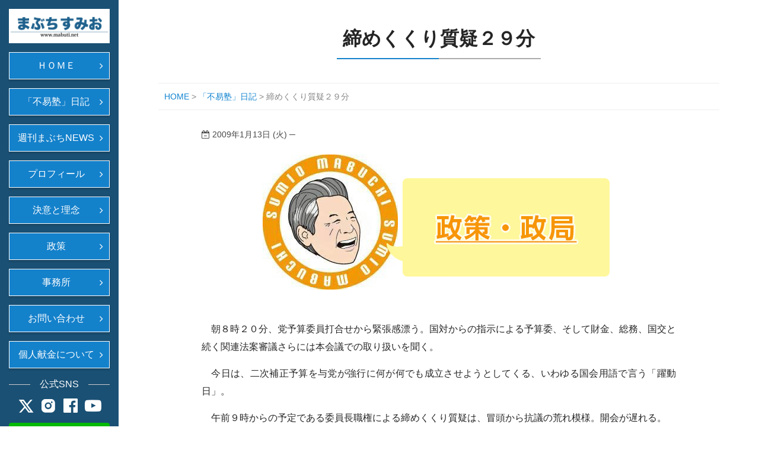

--- FILE ---
content_type: text/html; charset=UTF-8
request_url: https://mabuti.net/%E7%B7%A0%E3%82%81%E3%81%8F%E3%81%8F%E3%82%8A%E8%B3%AA%E7%96%91%EF%BC%92%EF%BC%99%E5%88%86/
body_size: 47501
content:
<!DOCTYPE html>
<!--[if IE 7]>
<html class="ie ie7" dir="ltr" lang="ja" prefix="og: https://ogp.me/ns#" style="overflow-y:scroll;">
<![endif]-->
<!--[if IE 8]>
<html class="ie ie8" dir="ltr" lang="ja" prefix="og: https://ogp.me/ns#" style="overflow-y:scroll;">
<![endif]-->
<!--[if !(IE 7) & !(IE 8)]><!-->
<html dir="ltr" lang="ja" prefix="og: https://ogp.me/ns#" style="overflow-y:scroll;">
<!--<![endif]-->
<head>
<meta charset="UTF-8" />
<meta name="viewport" content="width=device-width, initial-scale=1">
<meta name="format-detection" content="telephone=no">
<meta name="thumbnail" content="https://mabuti.net/wp-content/uploads/2018/11/noimage_seisaku.jpg">

<link rel="shortcut icon" href="https://mabuti.net/wp-content/themes/spacious-child/favicon.ico" />
<link rel="icon" type="image/vnd.microsoft.icon" href="https://mabuti.net/wp-content/themes/spacious-child/favicon.ico" />
<link rel="apple-touch-icon" href="https://mabuti.net/wp-content/themes/spacious-child/images/mabutisumio_favicon.png" />
<link rel="profile" href="https://gmpg.org/xfn/11" />
<link rel="pingback" href="https://mabuti.net/xmlrpc.php" />
<link rel="stylesheet" href="https://fonts.googleapis.com/earlyaccess/sawarabimincho.css">
<link rel="stylesheet" href="https://maxcdn.bootstrapcdn.com/font-awesome/4.7.0/css/font-awesome.min.css">
<link rel="stylesheet" href="https://mabuti.net/wp-content/themes/spacious-child/css/jquery.sidr.light.css" />
<link rel="stylesheet" href="https://mabuti.net/wp-content/themes/spacious-child/css/slick.css" />
<link rel="stylesheet" href="https://mabuti.net/wp-content/themes/spacious-child/css/slick-theme.css" />
<title>締めくくり質疑２９分 - 馬淵澄夫（まぶちすみお）奈良県第1区選出 衆議院議員</title>

		<!-- All in One SEO 4.9.3 - aioseo.com -->
	<meta name="description" content="朝８時２０分、党予算委員打合せから緊張感漂う。国対からの指示による予算委、そして財金、総務、国交と続く関連法" />
	<meta name="robots" content="max-image-preview:large" />
	<meta name="author" content="mabuchisumio"/>
	<link rel="canonical" href="https://mabuti.net/%e7%b7%a0%e3%82%81%e3%81%8f%e3%81%8f%e3%82%8a%e8%b3%aa%e7%96%91%ef%bc%92%ef%bc%99%e5%88%86/" />
	<meta name="generator" content="All in One SEO (AIOSEO) 4.9.3" />
		<meta property="og:locale" content="ja_JP" />
		<meta property="og:site_name" content="馬淵澄夫（まぶちすみお）奈良県第1区選出 衆議院議員 - 奈良県第1区選出の衆議院議員、馬淵澄夫のホームページです。" />
		<meta property="og:type" content="article" />
		<meta property="og:title" content="締めくくり質疑２９分 - 馬淵澄夫（まぶちすみお）奈良県第1区選出 衆議院議員" />
		<meta property="og:description" content="朝８時２０分、党予算委員打合せから緊張感漂う。国対からの指示による予算委、そして財金、総務、国交と続く関連法" />
		<meta property="og:url" content="https://mabuti.net/%e7%b7%a0%e3%82%81%e3%81%8f%e3%81%8f%e3%82%8a%e8%b3%aa%e7%96%91%ef%bc%92%ef%bc%99%e5%88%86/" />
		<meta property="article:published_time" content="2009-01-13T14:40:17+00:00" />
		<meta property="article:modified_time" content="2018-12-13T14:11:48+00:00" />
		<meta name="twitter:card" content="summary_large_image" />
		<meta name="twitter:title" content="締めくくり質疑２９分 - 馬淵澄夫（まぶちすみお）奈良県第1区選出 衆議院議員" />
		<meta name="twitter:description" content="朝８時２０分、党予算委員打合せから緊張感漂う。国対からの指示による予算委、そして財金、総務、国交と続く関連法" />
		<script type="application/ld+json" class="aioseo-schema">
			{"@context":"https:\/\/schema.org","@graph":[{"@type":"BlogPosting","@id":"https:\/\/mabuti.net\/%e7%b7%a0%e3%82%81%e3%81%8f%e3%81%8f%e3%82%8a%e8%b3%aa%e7%96%91%ef%bc%92%ef%bc%99%e5%88%86\/#blogposting","name":"\u7de0\u3081\u304f\u304f\u308a\u8cea\u7591\uff12\uff19\u5206 - \u99ac\u6df5\u6f84\u592b\uff08\u307e\u3076\u3061\u3059\u307f\u304a\uff09\u5948\u826f\u770c\u7b2c1\u533a\u9078\u51fa \u8846\u8b70\u9662\u8b70\u54e1","headline":"\u7de0\u3081\u304f\u304f\u308a\u8cea\u7591\uff12\uff19\u5206","author":{"@id":"https:\/\/mabuti.net\/author\/mabuchisumio\/#author"},"publisher":{"@id":"https:\/\/mabuti.net\/#organization"},"image":{"@type":"ImageObject","url":"https:\/\/mabuti.net\/wp-content\/uploads\/2018\/11\/noimage_seisaku.jpg","width":600,"height":250},"datePublished":"2009-01-13T23:40:17+09:00","dateModified":"2018-12-13T23:11:48+09:00","inLanguage":"ja","mainEntityOfPage":{"@id":"https:\/\/mabuti.net\/%e7%b7%a0%e3%82%81%e3%81%8f%e3%81%8f%e3%82%8a%e8%b3%aa%e7%96%91%ef%bc%92%ef%bc%99%e5%88%86\/#webpage"},"isPartOf":{"@id":"https:\/\/mabuti.net\/%e7%b7%a0%e3%82%81%e3%81%8f%e3%81%8f%e3%82%8a%e8%b3%aa%e7%96%91%ef%bc%92%ef%bc%99%e5%88%86\/#webpage"},"articleSection":"\u300c\u4e0d\u6613\u587e\u300d\u65e5\u8a18"},{"@type":"BreadcrumbList","@id":"https:\/\/mabuti.net\/%e7%b7%a0%e3%82%81%e3%81%8f%e3%81%8f%e3%82%8a%e8%b3%aa%e7%96%91%ef%bc%92%ef%bc%99%e5%88%86\/#breadcrumblist","itemListElement":[{"@type":"ListItem","@id":"https:\/\/mabuti.net#listItem","position":1,"name":"Home","item":"https:\/\/mabuti.net","nextItem":{"@type":"ListItem","@id":"https:\/\/mabuti.net\/category\/fuekijyuku\/#listItem","name":"\u300c\u4e0d\u6613\u587e\u300d\u65e5\u8a18"}},{"@type":"ListItem","@id":"https:\/\/mabuti.net\/category\/fuekijyuku\/#listItem","position":2,"name":"\u300c\u4e0d\u6613\u587e\u300d\u65e5\u8a18","item":"https:\/\/mabuti.net\/category\/fuekijyuku\/","nextItem":{"@type":"ListItem","@id":"https:\/\/mabuti.net\/%e7%b7%a0%e3%82%81%e3%81%8f%e3%81%8f%e3%82%8a%e8%b3%aa%e7%96%91%ef%bc%92%ef%bc%99%e5%88%86\/#listItem","name":"\u7de0\u3081\u304f\u304f\u308a\u8cea\u7591\uff12\uff19\u5206"},"previousItem":{"@type":"ListItem","@id":"https:\/\/mabuti.net#listItem","name":"Home"}},{"@type":"ListItem","@id":"https:\/\/mabuti.net\/%e7%b7%a0%e3%82%81%e3%81%8f%e3%81%8f%e3%82%8a%e8%b3%aa%e7%96%91%ef%bc%92%ef%bc%99%e5%88%86\/#listItem","position":3,"name":"\u7de0\u3081\u304f\u304f\u308a\u8cea\u7591\uff12\uff19\u5206","previousItem":{"@type":"ListItem","@id":"https:\/\/mabuti.net\/category\/fuekijyuku\/#listItem","name":"\u300c\u4e0d\u6613\u587e\u300d\u65e5\u8a18"}}]},{"@type":"Organization","@id":"https:\/\/mabuti.net\/#organization","name":"\u99ac\u6df5\u6f84\u592b\uff08\u307e\u3076\u3061\u3059\u307f\u304a\uff09\u5948\u826f\u770c\u7b2c1\u533a\u9078\u51fa \u8846\u8b70\u9662\u8b70\u54e1","description":"\u5948\u826f\u770c\u7b2c1\u533a\u9078\u51fa\u306e\u8846\u8b70\u9662\u8b70\u54e1\u3001\u99ac\u6df5\u6f84\u592b\u306e\u30db\u30fc\u30e0\u30da\u30fc\u30b8\u3067\u3059\u3002","url":"https:\/\/mabuti.net\/"},{"@type":"Person","@id":"https:\/\/mabuti.net\/author\/mabuchisumio\/#author","url":"https:\/\/mabuti.net\/author\/mabuchisumio\/","name":"mabuchisumio","image":{"@type":"ImageObject","@id":"https:\/\/mabuti.net\/%e7%b7%a0%e3%82%81%e3%81%8f%e3%81%8f%e3%82%8a%e8%b3%aa%e7%96%91%ef%bc%92%ef%bc%99%e5%88%86\/#authorImage","url":"https:\/\/secure.gravatar.com\/avatar\/67bfb7b583b1109e51416eb4f4c3d3b846699d6d74aaa9d552534da163d46709?s=96&d=mm&r=g","width":96,"height":96,"caption":"mabuchisumio"}},{"@type":"WebPage","@id":"https:\/\/mabuti.net\/%e7%b7%a0%e3%82%81%e3%81%8f%e3%81%8f%e3%82%8a%e8%b3%aa%e7%96%91%ef%bc%92%ef%bc%99%e5%88%86\/#webpage","url":"https:\/\/mabuti.net\/%e7%b7%a0%e3%82%81%e3%81%8f%e3%81%8f%e3%82%8a%e8%b3%aa%e7%96%91%ef%bc%92%ef%bc%99%e5%88%86\/","name":"\u7de0\u3081\u304f\u304f\u308a\u8cea\u7591\uff12\uff19\u5206 - \u99ac\u6df5\u6f84\u592b\uff08\u307e\u3076\u3061\u3059\u307f\u304a\uff09\u5948\u826f\u770c\u7b2c1\u533a\u9078\u51fa \u8846\u8b70\u9662\u8b70\u54e1","description":"\u671d\uff18\u6642\uff12\uff10\u5206\u3001\u515a\u4e88\u7b97\u59d4\u54e1\u6253\u5408\u305b\u304b\u3089\u7dca\u5f35\u611f\u6f02\u3046\u3002\u56fd\u5bfe\u304b\u3089\u306e\u6307\u793a\u306b\u3088\u308b\u4e88\u7b97\u59d4\u3001\u305d\u3057\u3066\u8ca1\u91d1\u3001\u7dcf\u52d9\u3001\u56fd\u4ea4\u3068\u7d9a\u304f\u95a2\u9023\u6cd5","inLanguage":"ja","isPartOf":{"@id":"https:\/\/mabuti.net\/#website"},"breadcrumb":{"@id":"https:\/\/mabuti.net\/%e7%b7%a0%e3%82%81%e3%81%8f%e3%81%8f%e3%82%8a%e8%b3%aa%e7%96%91%ef%bc%92%ef%bc%99%e5%88%86\/#breadcrumblist"},"author":{"@id":"https:\/\/mabuti.net\/author\/mabuchisumio\/#author"},"creator":{"@id":"https:\/\/mabuti.net\/author\/mabuchisumio\/#author"},"image":{"@type":"ImageObject","url":"https:\/\/mabuti.net\/wp-content\/uploads\/2018\/11\/noimage_seisaku.jpg","@id":"https:\/\/mabuti.net\/%e7%b7%a0%e3%82%81%e3%81%8f%e3%81%8f%e3%82%8a%e8%b3%aa%e7%96%91%ef%bc%92%ef%bc%99%e5%88%86\/#mainImage","width":600,"height":250},"primaryImageOfPage":{"@id":"https:\/\/mabuti.net\/%e7%b7%a0%e3%82%81%e3%81%8f%e3%81%8f%e3%82%8a%e8%b3%aa%e7%96%91%ef%bc%92%ef%bc%99%e5%88%86\/#mainImage"},"datePublished":"2009-01-13T23:40:17+09:00","dateModified":"2018-12-13T23:11:48+09:00"},{"@type":"WebSite","@id":"https:\/\/mabuti.net\/#website","url":"https:\/\/mabuti.net\/","name":"\u99ac\u6df5\u6f84\u592b\uff08\u307e\u3076\u3061\u3059\u307f\u304a\uff09\u5948\u826f\u770c\u7b2c1\u533a\u9078\u51fa \u8846\u8b70\u9662\u8b70\u54e1","description":"\u5948\u826f\u770c\u7b2c1\u533a\u9078\u51fa\u306e\u8846\u8b70\u9662\u8b70\u54e1\u3001\u99ac\u6df5\u6f84\u592b\u306e\u30db\u30fc\u30e0\u30da\u30fc\u30b8\u3067\u3059\u3002","inLanguage":"ja","publisher":{"@id":"https:\/\/mabuti.net\/#organization"}}]}
		</script>
		<!-- All in One SEO -->

<link rel='dns-prefetch' href='//static.addtoany.com' />
<link rel='dns-prefetch' href='//fonts.googleapis.com' />
<link rel="alternate" type="application/rss+xml" title="馬淵澄夫（まぶちすみお）奈良県第1区選出 衆議院議員 &raquo; フィード" href="https://mabuti.net/feed/" />
<link rel="alternate" title="oEmbed (JSON)" type="application/json+oembed" href="https://mabuti.net/wp-json/oembed/1.0/embed?url=https%3A%2F%2Fmabuti.net%2F%25e7%25b7%25a0%25e3%2582%2581%25e3%2581%258f%25e3%2581%258f%25e3%2582%258a%25e8%25b3%25aa%25e7%2596%2591%25ef%25bc%2592%25ef%25bc%2599%25e5%2588%2586%2F" />
<link rel="alternate" title="oEmbed (XML)" type="text/xml+oembed" href="https://mabuti.net/wp-json/oembed/1.0/embed?url=https%3A%2F%2Fmabuti.net%2F%25e7%25b7%25a0%25e3%2582%2581%25e3%2581%258f%25e3%2581%258f%25e3%2582%258a%25e8%25b3%25aa%25e7%2596%2591%25ef%25bc%2592%25ef%25bc%2599%25e5%2588%2586%2F&#038;format=xml" />
<style id='wp-img-auto-sizes-contain-inline-css' type='text/css'>
img:is([sizes=auto i],[sizes^="auto," i]){contain-intrinsic-size:3000px 1500px}
/*# sourceURL=wp-img-auto-sizes-contain-inline-css */
</style>
<style id='wp-emoji-styles-inline-css' type='text/css'>

	img.wp-smiley, img.emoji {
		display: inline !important;
		border: none !important;
		box-shadow: none !important;
		height: 1em !important;
		width: 1em !important;
		margin: 0 0.07em !important;
		vertical-align: -0.1em !important;
		background: none !important;
		padding: 0 !important;
	}
/*# sourceURL=wp-emoji-styles-inline-css */
</style>
<style id='wp-block-library-inline-css' type='text/css'>
:root{--wp-block-synced-color:#7a00df;--wp-block-synced-color--rgb:122,0,223;--wp-bound-block-color:var(--wp-block-synced-color);--wp-editor-canvas-background:#ddd;--wp-admin-theme-color:#007cba;--wp-admin-theme-color--rgb:0,124,186;--wp-admin-theme-color-darker-10:#006ba1;--wp-admin-theme-color-darker-10--rgb:0,107,160.5;--wp-admin-theme-color-darker-20:#005a87;--wp-admin-theme-color-darker-20--rgb:0,90,135;--wp-admin-border-width-focus:2px}@media (min-resolution:192dpi){:root{--wp-admin-border-width-focus:1.5px}}.wp-element-button{cursor:pointer}:root .has-very-light-gray-background-color{background-color:#eee}:root .has-very-dark-gray-background-color{background-color:#313131}:root .has-very-light-gray-color{color:#eee}:root .has-very-dark-gray-color{color:#313131}:root .has-vivid-green-cyan-to-vivid-cyan-blue-gradient-background{background:linear-gradient(135deg,#00d084,#0693e3)}:root .has-purple-crush-gradient-background{background:linear-gradient(135deg,#34e2e4,#4721fb 50%,#ab1dfe)}:root .has-hazy-dawn-gradient-background{background:linear-gradient(135deg,#faaca8,#dad0ec)}:root .has-subdued-olive-gradient-background{background:linear-gradient(135deg,#fafae1,#67a671)}:root .has-atomic-cream-gradient-background{background:linear-gradient(135deg,#fdd79a,#004a59)}:root .has-nightshade-gradient-background{background:linear-gradient(135deg,#330968,#31cdcf)}:root .has-midnight-gradient-background{background:linear-gradient(135deg,#020381,#2874fc)}:root{--wp--preset--font-size--normal:16px;--wp--preset--font-size--huge:42px}.has-regular-font-size{font-size:1em}.has-larger-font-size{font-size:2.625em}.has-normal-font-size{font-size:var(--wp--preset--font-size--normal)}.has-huge-font-size{font-size:var(--wp--preset--font-size--huge)}.has-text-align-center{text-align:center}.has-text-align-left{text-align:left}.has-text-align-right{text-align:right}.has-fit-text{white-space:nowrap!important}#end-resizable-editor-section{display:none}.aligncenter{clear:both}.items-justified-left{justify-content:flex-start}.items-justified-center{justify-content:center}.items-justified-right{justify-content:flex-end}.items-justified-space-between{justify-content:space-between}.screen-reader-text{border:0;clip-path:inset(50%);height:1px;margin:-1px;overflow:hidden;padding:0;position:absolute;width:1px;word-wrap:normal!important}.screen-reader-text:focus{background-color:#ddd;clip-path:none;color:#444;display:block;font-size:1em;height:auto;left:5px;line-height:normal;padding:15px 23px 14px;text-decoration:none;top:5px;width:auto;z-index:100000}html :where(.has-border-color){border-style:solid}html :where([style*=border-top-color]){border-top-style:solid}html :where([style*=border-right-color]){border-right-style:solid}html :where([style*=border-bottom-color]){border-bottom-style:solid}html :where([style*=border-left-color]){border-left-style:solid}html :where([style*=border-width]){border-style:solid}html :where([style*=border-top-width]){border-top-style:solid}html :where([style*=border-right-width]){border-right-style:solid}html :where([style*=border-bottom-width]){border-bottom-style:solid}html :where([style*=border-left-width]){border-left-style:solid}html :where(img[class*=wp-image-]){height:auto;max-width:100%}:where(figure){margin:0 0 1em}html :where(.is-position-sticky){--wp-admin--admin-bar--position-offset:var(--wp-admin--admin-bar--height,0px)}@media screen and (max-width:600px){html :where(.is-position-sticky){--wp-admin--admin-bar--position-offset:0px}}

/*# sourceURL=wp-block-library-inline-css */
</style><style id='global-styles-inline-css' type='text/css'>
:root{--wp--preset--aspect-ratio--square: 1;--wp--preset--aspect-ratio--4-3: 4/3;--wp--preset--aspect-ratio--3-4: 3/4;--wp--preset--aspect-ratio--3-2: 3/2;--wp--preset--aspect-ratio--2-3: 2/3;--wp--preset--aspect-ratio--16-9: 16/9;--wp--preset--aspect-ratio--9-16: 9/16;--wp--preset--color--black: #000000;--wp--preset--color--cyan-bluish-gray: #abb8c3;--wp--preset--color--white: #ffffff;--wp--preset--color--pale-pink: #f78da7;--wp--preset--color--vivid-red: #cf2e2e;--wp--preset--color--luminous-vivid-orange: #ff6900;--wp--preset--color--luminous-vivid-amber: #fcb900;--wp--preset--color--light-green-cyan: #7bdcb5;--wp--preset--color--vivid-green-cyan: #00d084;--wp--preset--color--pale-cyan-blue: #8ed1fc;--wp--preset--color--vivid-cyan-blue: #0693e3;--wp--preset--color--vivid-purple: #9b51e0;--wp--preset--gradient--vivid-cyan-blue-to-vivid-purple: linear-gradient(135deg,rgb(6,147,227) 0%,rgb(155,81,224) 100%);--wp--preset--gradient--light-green-cyan-to-vivid-green-cyan: linear-gradient(135deg,rgb(122,220,180) 0%,rgb(0,208,130) 100%);--wp--preset--gradient--luminous-vivid-amber-to-luminous-vivid-orange: linear-gradient(135deg,rgb(252,185,0) 0%,rgb(255,105,0) 100%);--wp--preset--gradient--luminous-vivid-orange-to-vivid-red: linear-gradient(135deg,rgb(255,105,0) 0%,rgb(207,46,46) 100%);--wp--preset--gradient--very-light-gray-to-cyan-bluish-gray: linear-gradient(135deg,rgb(238,238,238) 0%,rgb(169,184,195) 100%);--wp--preset--gradient--cool-to-warm-spectrum: linear-gradient(135deg,rgb(74,234,220) 0%,rgb(151,120,209) 20%,rgb(207,42,186) 40%,rgb(238,44,130) 60%,rgb(251,105,98) 80%,rgb(254,248,76) 100%);--wp--preset--gradient--blush-light-purple: linear-gradient(135deg,rgb(255,206,236) 0%,rgb(152,150,240) 100%);--wp--preset--gradient--blush-bordeaux: linear-gradient(135deg,rgb(254,205,165) 0%,rgb(254,45,45) 50%,rgb(107,0,62) 100%);--wp--preset--gradient--luminous-dusk: linear-gradient(135deg,rgb(255,203,112) 0%,rgb(199,81,192) 50%,rgb(65,88,208) 100%);--wp--preset--gradient--pale-ocean: linear-gradient(135deg,rgb(255,245,203) 0%,rgb(182,227,212) 50%,rgb(51,167,181) 100%);--wp--preset--gradient--electric-grass: linear-gradient(135deg,rgb(202,248,128) 0%,rgb(113,206,126) 100%);--wp--preset--gradient--midnight: linear-gradient(135deg,rgb(2,3,129) 0%,rgb(40,116,252) 100%);--wp--preset--font-size--small: 13px;--wp--preset--font-size--medium: 20px;--wp--preset--font-size--large: 36px;--wp--preset--font-size--x-large: 42px;--wp--preset--spacing--20: 0.44rem;--wp--preset--spacing--30: 0.67rem;--wp--preset--spacing--40: 1rem;--wp--preset--spacing--50: 1.5rem;--wp--preset--spacing--60: 2.25rem;--wp--preset--spacing--70: 3.38rem;--wp--preset--spacing--80: 5.06rem;--wp--preset--shadow--natural: 6px 6px 9px rgba(0, 0, 0, 0.2);--wp--preset--shadow--deep: 12px 12px 50px rgba(0, 0, 0, 0.4);--wp--preset--shadow--sharp: 6px 6px 0px rgba(0, 0, 0, 0.2);--wp--preset--shadow--outlined: 6px 6px 0px -3px rgb(255, 255, 255), 6px 6px rgb(0, 0, 0);--wp--preset--shadow--crisp: 6px 6px 0px rgb(0, 0, 0);}:where(.is-layout-flex){gap: 0.5em;}:where(.is-layout-grid){gap: 0.5em;}body .is-layout-flex{display: flex;}.is-layout-flex{flex-wrap: wrap;align-items: center;}.is-layout-flex > :is(*, div){margin: 0;}body .is-layout-grid{display: grid;}.is-layout-grid > :is(*, div){margin: 0;}:where(.wp-block-columns.is-layout-flex){gap: 2em;}:where(.wp-block-columns.is-layout-grid){gap: 2em;}:where(.wp-block-post-template.is-layout-flex){gap: 1.25em;}:where(.wp-block-post-template.is-layout-grid){gap: 1.25em;}.has-black-color{color: var(--wp--preset--color--black) !important;}.has-cyan-bluish-gray-color{color: var(--wp--preset--color--cyan-bluish-gray) !important;}.has-white-color{color: var(--wp--preset--color--white) !important;}.has-pale-pink-color{color: var(--wp--preset--color--pale-pink) !important;}.has-vivid-red-color{color: var(--wp--preset--color--vivid-red) !important;}.has-luminous-vivid-orange-color{color: var(--wp--preset--color--luminous-vivid-orange) !important;}.has-luminous-vivid-amber-color{color: var(--wp--preset--color--luminous-vivid-amber) !important;}.has-light-green-cyan-color{color: var(--wp--preset--color--light-green-cyan) !important;}.has-vivid-green-cyan-color{color: var(--wp--preset--color--vivid-green-cyan) !important;}.has-pale-cyan-blue-color{color: var(--wp--preset--color--pale-cyan-blue) !important;}.has-vivid-cyan-blue-color{color: var(--wp--preset--color--vivid-cyan-blue) !important;}.has-vivid-purple-color{color: var(--wp--preset--color--vivid-purple) !important;}.has-black-background-color{background-color: var(--wp--preset--color--black) !important;}.has-cyan-bluish-gray-background-color{background-color: var(--wp--preset--color--cyan-bluish-gray) !important;}.has-white-background-color{background-color: var(--wp--preset--color--white) !important;}.has-pale-pink-background-color{background-color: var(--wp--preset--color--pale-pink) !important;}.has-vivid-red-background-color{background-color: var(--wp--preset--color--vivid-red) !important;}.has-luminous-vivid-orange-background-color{background-color: var(--wp--preset--color--luminous-vivid-orange) !important;}.has-luminous-vivid-amber-background-color{background-color: var(--wp--preset--color--luminous-vivid-amber) !important;}.has-light-green-cyan-background-color{background-color: var(--wp--preset--color--light-green-cyan) !important;}.has-vivid-green-cyan-background-color{background-color: var(--wp--preset--color--vivid-green-cyan) !important;}.has-pale-cyan-blue-background-color{background-color: var(--wp--preset--color--pale-cyan-blue) !important;}.has-vivid-cyan-blue-background-color{background-color: var(--wp--preset--color--vivid-cyan-blue) !important;}.has-vivid-purple-background-color{background-color: var(--wp--preset--color--vivid-purple) !important;}.has-black-border-color{border-color: var(--wp--preset--color--black) !important;}.has-cyan-bluish-gray-border-color{border-color: var(--wp--preset--color--cyan-bluish-gray) !important;}.has-white-border-color{border-color: var(--wp--preset--color--white) !important;}.has-pale-pink-border-color{border-color: var(--wp--preset--color--pale-pink) !important;}.has-vivid-red-border-color{border-color: var(--wp--preset--color--vivid-red) !important;}.has-luminous-vivid-orange-border-color{border-color: var(--wp--preset--color--luminous-vivid-orange) !important;}.has-luminous-vivid-amber-border-color{border-color: var(--wp--preset--color--luminous-vivid-amber) !important;}.has-light-green-cyan-border-color{border-color: var(--wp--preset--color--light-green-cyan) !important;}.has-vivid-green-cyan-border-color{border-color: var(--wp--preset--color--vivid-green-cyan) !important;}.has-pale-cyan-blue-border-color{border-color: var(--wp--preset--color--pale-cyan-blue) !important;}.has-vivid-cyan-blue-border-color{border-color: var(--wp--preset--color--vivid-cyan-blue) !important;}.has-vivid-purple-border-color{border-color: var(--wp--preset--color--vivid-purple) !important;}.has-vivid-cyan-blue-to-vivid-purple-gradient-background{background: var(--wp--preset--gradient--vivid-cyan-blue-to-vivid-purple) !important;}.has-light-green-cyan-to-vivid-green-cyan-gradient-background{background: var(--wp--preset--gradient--light-green-cyan-to-vivid-green-cyan) !important;}.has-luminous-vivid-amber-to-luminous-vivid-orange-gradient-background{background: var(--wp--preset--gradient--luminous-vivid-amber-to-luminous-vivid-orange) !important;}.has-luminous-vivid-orange-to-vivid-red-gradient-background{background: var(--wp--preset--gradient--luminous-vivid-orange-to-vivid-red) !important;}.has-very-light-gray-to-cyan-bluish-gray-gradient-background{background: var(--wp--preset--gradient--very-light-gray-to-cyan-bluish-gray) !important;}.has-cool-to-warm-spectrum-gradient-background{background: var(--wp--preset--gradient--cool-to-warm-spectrum) !important;}.has-blush-light-purple-gradient-background{background: var(--wp--preset--gradient--blush-light-purple) !important;}.has-blush-bordeaux-gradient-background{background: var(--wp--preset--gradient--blush-bordeaux) !important;}.has-luminous-dusk-gradient-background{background: var(--wp--preset--gradient--luminous-dusk) !important;}.has-pale-ocean-gradient-background{background: var(--wp--preset--gradient--pale-ocean) !important;}.has-electric-grass-gradient-background{background: var(--wp--preset--gradient--electric-grass) !important;}.has-midnight-gradient-background{background: var(--wp--preset--gradient--midnight) !important;}.has-small-font-size{font-size: var(--wp--preset--font-size--small) !important;}.has-medium-font-size{font-size: var(--wp--preset--font-size--medium) !important;}.has-large-font-size{font-size: var(--wp--preset--font-size--large) !important;}.has-x-large-font-size{font-size: var(--wp--preset--font-size--x-large) !important;}
/*# sourceURL=global-styles-inline-css */
</style>

<style id='classic-theme-styles-inline-css' type='text/css'>
/*! This file is auto-generated */
.wp-block-button__link{color:#fff;background-color:#32373c;border-radius:9999px;box-shadow:none;text-decoration:none;padding:calc(.667em + 2px) calc(1.333em + 2px);font-size:1.125em}.wp-block-file__button{background:#32373c;color:#fff;text-decoration:none}
/*# sourceURL=/wp-includes/css/classic-themes.min.css */
</style>
<link rel='stylesheet' id='contact-form-7-css' href='https://mabuti.net/wp-content/plugins/contact-form-7/includes/css/styles.css?ver=6.1.4' type='text/css' media='all' />
<link rel='stylesheet' id='parent-style-css' href='https://mabuti.net/wp-content/themes/spacious/style.css?ver=78352df7b5bee5a5ef76325e4be02c1e' type='text/css' media='all' />
<link rel='stylesheet' id='child-style-css' href='https://mabuti.net/wp-content/themes/spacious-child/style.css?ver=78352df7b5bee5a5ef76325e4be02c1e' type='text/css' media='all' />
<link rel='stylesheet' id='spacious_style-css' href='https://mabuti.net/wp-content/themes/spacious-child/style.css?ver=78352df7b5bee5a5ef76325e4be02c1e' type='text/css' media='all' />
<link rel='stylesheet' id='spacious-genericons-css' href='https://mabuti.net/wp-content/themes/spacious/genericons/genericons.css?ver=3.3.1' type='text/css' media='all' />
<link rel='stylesheet' id='spacious-font-awesome-css' href='https://mabuti.net/wp-content/themes/spacious/font-awesome/css/font-awesome.min.css?ver=4.7.0' type='text/css' media='all' />
<link rel='stylesheet' id='google_fonts-css' href='//fonts.googleapis.com/css?family=Lato&#038;ver=6.9' type='text/css' media='all' />
<link rel='stylesheet' id='addtoany-css' href='https://mabuti.net/wp-content/plugins/add-to-any/addtoany.min.css?ver=1.16' type='text/css' media='all' />
<script type="text/javascript" id="addtoany-core-js-before">
/* <![CDATA[ */
window.a2a_config=window.a2a_config||{};a2a_config.callbacks=[];a2a_config.overlays=[];a2a_config.templates={};a2a_localize = {
	Share: "共有",
	Save: "ブックマーク",
	Subscribe: "購読",
	Email: "メール",
	Bookmark: "ブックマーク",
	ShowAll: "すべて表示する",
	ShowLess: "小さく表示する",
	FindServices: "サービスを探す",
	FindAnyServiceToAddTo: "追加するサービスを今すぐ探す",
	PoweredBy: "Powered by",
	ShareViaEmail: "メールでシェアする",
	SubscribeViaEmail: "メールで購読する",
	BookmarkInYourBrowser: "ブラウザにブックマーク",
	BookmarkInstructions: "このページをブックマークするには、 Ctrl+D または \u2318+D を押下。",
	AddToYourFavorites: "お気に入りに追加",
	SendFromWebOrProgram: "任意のメールアドレスまたはメールプログラムから送信",
	EmailProgram: "メールプログラム",
	More: "詳細&#8230;",
	ThanksForSharing: "共有ありがとうございます !",
	ThanksForFollowing: "フォローありがとうございます !"
};


//# sourceURL=addtoany-core-js-before
/* ]]> */
</script>
<script type="text/javascript" defer src="https://static.addtoany.com/menu/page.js&#039; async charset=&#039;UTF-8" id="addtoany-core-js"></script>
<script type="text/javascript" src="https://mabuti.net/wp-includes/js/jquery/jquery.min.js?ver=3.7.1" id="jquery-core-js"></script>
<script type="text/javascript" src="https://mabuti.net/wp-includes/js/jquery/jquery-migrate.min.js?ver=3.4.1&#039; async charset=&#039;UTF-8" id="jquery-migrate-js"></script>
<script type="text/javascript" defer src="https://mabuti.net/wp-content/plugins/add-to-any/addtoany.min.js?ver=1.1&#039; async charset=&#039;UTF-8" id="addtoany-jquery-js"></script>
<script type="text/javascript" src="https://mabuti.net/wp-content/themes/spacious/js/spacious-custom.js?ver=78352df7b5bee5a5ef76325e4be02c1e&#039; async charset=&#039;UTF-8" id="spacious-custom-js"></script>
<link rel="https://api.w.org/" href="https://mabuti.net/wp-json/" /><link rel="alternate" title="JSON" type="application/json" href="https://mabuti.net/wp-json/wp/v2/posts/1282" /><link rel="EditURI" type="application/rsd+xml" title="RSD" href="https://mabuti.net/xmlrpc.php?rsd" />
<script src="https://ajax.googleapis.com/ajax/libs/jquery/1.12.4/jquery.min.js"></script>
<script src="https://mabuti.net/wp-content/themes/spacious-child/js/jquery.sidr.min.js"></script>
<script src="https://mabuti.net/wp-content/themes/spacious-child/js/slick.min.js"></script>
<script src="https://mabuti.net/wp-content/themes/spacious-child/js/user-page.js"></script>

</head>

<body data-rsssl=1 style="overflow-y:hidden;">
<!----loadingarea---->
	<div class="loading">
    <img src="https://mabuti.net/wp-content/themes/spacious-child/images/loading.gif">
</div>
<!----loadingarea---->
<div id="contents">

<div id="container-page">
<div class="main_nav">
<div class="logo">
 <a href="https://mabuti.net/"><img src="https://mabuti.net/wp-content/themes/spacious-child/images/logo.png"></a>
</div>
 <ul>
    <li>
<a href="https://mabuti.net/" class="nav-btn">
ＨＯＭＥ
 </a>
 </li>
  <li>
<a href="https://mabuti.net/#section2" class="nav-btn">
「不易塾」日記
 </a>
 </li>
  <li>
<a href="https://mabuti.net/#section3" class="nav-btn">
週刊まぶちNEWS
 </a>
 </li>
  <li>
<a href="https://mabuti.net/#section4" class="nav-btn">
プロフィール
 </a>
 </li>
  <li>
<a href="https://mabuti.net/#section5" class="nav-btn">
決意と理念
 </a>
 </li>
  <li>
<a href="https://mabuti.net/#section6" class="nav-btn">
政策
 </a>
 </li>
  <li>
<a href="https://mabuti.net/#section7" class="nav-btn">
事務所
 </a>
 </li>
  <li>
<a href="https://mabuti.net/contact/" class="nav-btn">
お問い合わせ
 </a>
 </li>
  <li>
<a href="https://mabuti.net/#section8" class="nav-btn">
個人献金について
 </a>
 </li>
</ul>
<div class="sns_title txt_white">
<span>公式SNS</span>
</div>
<div class="nav_sns_wrap txt_white">
	<div class="nav_sns_contents">
	 <a href="https://twitter.com/mabuchi_sumio" target="_blank" class="txt_white"><img src="https://mabuti.net/wp-content/themes/spacious-child/images/x_ico.svg"></a>
	</div>
  <div class="nav_sns_contents">
	 <a href="https://www.instagram.com/sumio_mabuchi/" target="_blank" class="txt_white"><img src="https://mabuti.net/wp-content/themes/spacious-child/images/insta_ico.svg"></a>
	</div>
	<div class="nav_sns_contents">
	 <a href="https://www.facebook.com/mabuchisumio/" target="_blank" class="txt_white"><i class="fa fa-facebook-official" aria-hidden="true"></i></a>
	</div>
	<div class="nav_sns_contents">
	 <a href="https://www.youtube.com/channel/UCOnp6NLHK7ZjA3rlImUJkXw" target="_blank" class="txt_white"><i class="fa fa-youtube-play" aria-hidden="true"></i></a>
	</div>
</div>
<div class="comm_navbanner">
<a href="https://lin.ee/cg5HT8y"><img
src="https://scdn.line-apps.com/n/line_add_friends/btn/ja.png"
alt="友だち追加" height="30" border="0"></a>
</div>
<div class="comm_navbanner">
 <a href="http://www.pref.nara.jp/" target="_blank"><img src="https://mabuti.net/wp-content/themes/spacious-child/images/nara-pref.png"></a>
</div>
<div class="comm_navbanner">
 <a href="http://www.city.nara.lg.jp/www/toppage/0000000000000/APM03000.html" target="_blank"><img src="https://mabuti.net/wp-content/themes/spacious-child/images/nara-city.png"></a>
</div>
</div>

  <div class="wrapper">
	  <div class="main">
<div class="comm_top_contents_mtnone mt_10">
<div class="comm_l"></div>


<div class="news_wrap clearfix">


<article id="post-1282" class="post-1282 post type-post status-publish format-standard has-post-thumbnail hentry category-fuekijyuku">
		<div class="entry-content clearfix">
 <div align="center">
  <h2 class="comm_mb40">締めくくり質疑２９分</h2>
 </div>

<div id="pan_wrap">
<div class="breadcrumbs">
    <span property="itemListElement" typeof="ListItem"><a property="item" typeof="WebPage" title="馬淵澄夫（まぶちすみお）奈良県第1区選出 衆議院議員へ移動" href="https://mabuti.net" class="home"><span property="name">HOME</span></a><meta property="position" content="1"></span> &gt; <span property="itemListElement" typeof="ListItem"><a property="item" typeof="WebPage" title="「不易塾」日記のカテゴリーアーカイブへ移動" href="https://mabuti.net/category/fuekijyuku/" class="taxonomy category"><span property="name">「不易塾」日記</span></a><meta property="position" content="2"></span> &gt; <span property="itemListElement" typeof="ListItem"><span property="name">締めくくり質疑２９分</span><meta property="position" content="3"></span></div>
</div>
<div class="date single_date pc_full_blog_image"><i class="fa fa-calendar-minus-o" aria-hidden="true"></i> 2009年1月13日 (火) ─</div>
<div class="single_contents pc_full_blog_image">

<div class="comm_mb40" align="center">
              <img width="600" height="250" src="https://mabuti.net/wp-content/uploads/2018/11/noimage_seisaku.jpg" class="attachment-fullsize size-fullsize wp-post-image" alt="" decoding="async" srcset="https://mabuti.net/wp-content/uploads/2018/11/noimage_seisaku.jpg 600w, https://mabuti.net/wp-content/uploads/2018/11/noimage_seisaku-300x125.jpg 300w" sizes="(max-width: 600px) 100vw, 600px" />          </div>

		<p>　朝８時２０分、党予算委員打合せから緊張感漂う。国対からの指示による予算委、そして財金、総務、国交と続く関連法案審議さらには本会議での取り扱いを聞く。</p>
<p>　今日は、二次補正予算を与党が強行に何が何でも成立させようとしてくる、いわゆる国会用語で言う「躍動日」。</p>
<p>　午前９時からの予定である委員長職権による締めくくり質疑は、冒頭から抗議の荒れ模様。開会が遅れる。</p>
<p>　結局、４０分ほどの遅れでスタート。与党質疑の間は、着席せず。</p>
<p>　そして民主党質疑の時間になり川内代議士が質疑者席に座るが、委員長職権での理事会の運びについての抗議からスタートとなる。質疑にはなかなか入らない。これもある意味、大変な役回り。騒然とする中、ようやく質疑に入ったのは川内さんの質疑残り時間十数分というところ。</p>
<p>　そこへ理事補から、時間１０分削ってとの依頼。もちろんＯＫ！了解して、備える。</p>
<p>　こういう、いわゆる荷崩れ状態の騒然とした中での質疑というのはやりにくいものだが時間が少なくなった分どうするかを算段する。</p>
<p>　結局、予定の４０分が２９分になってバトンタッチ。「天下り」についての質疑。</p>
<p>　たぶん予定していた「渡り」まではできないな、と思いながら国会同意人事で不同意となった再就職等監視委員会が総理から委任されている権限を、総理が行使することとなった「天下り推進政令」について質疑を開始する。</p>
<p>　そもそも国会同意人事とはどういう歴史的経緯を経てできた制度かということをひも解きながら国会同意の意義とその重みを憲法論議も交えて質疑を行う。</p>
<p>　短くなった時間で、うまく質疑ができるか！？。国対から僕に与えられた指示はただ一つ。</p>
<p>「止めろ！」</p>
<p>　これはなかなか、難しい。しかし、止められる部分がある質疑にしたつもりなのだが正直、自分でも感じるが「キレが悪い」。疲れか？、と不安がよぎりながらも必死に食らいつく。</p>
<p>　何とか残り５分で、内閣法制局長官の１月８日の暴言である国会の不同意を「外的障害」と二度も言い放って「固めようとした答弁」にたどり着く。</p>
<p>　ここは、役人の手によるこざかしい「政令で法を覆す」という前代未聞の所業を正当化しようとする、「国会の議決」を「外的障害」と答えた法制局長官答弁を撤回させるか、あるいはそれとも正式な政府見解と認めさせるかを確認しなければならない。</p>
<p>　委員長に詰め寄る枝野理事の応援を受け、残念ながら時計こそ止まらなかったが委員会審議は紛糾し、結果最後の最後に内閣法制局長官から「外的障害」発言の「撤回」をさせた。</p>
<p>　とりあえず、「止めろ！」≒（ニアリーイコール）「発言撤回」ということで質疑終了。力不足を、理事の皆さんと関係者にお詫びしながら席に戻る。</p>
<p>　気負いすぎたかな？反省しきり。一応、「情熱自然体」でいったつもりだったが、自分の足らなさにただただ反省。</p>
<p>　次、もっとがんばる。</p>
<div class="extra-hatom-entry-title"><span class="entry-title">締めくくり質疑２９分</span></div><div class="addtoany_share_save_container addtoany_content addtoany_content_bottom"><div class="a2a_kit a2a_kit_size_32 addtoany_list" data-a2a-url="https://mabuti.net/%e7%b7%a0%e3%82%81%e3%81%8f%e3%81%8f%e3%82%8a%e8%b3%aa%e7%96%91%ef%bc%92%ef%bc%99%e5%88%86/" data-a2a-title="締めくくり質疑２９分"><a class="a2a_button_facebook" href="https://www.addtoany.com/add_to/facebook?linkurl=https%3A%2F%2Fmabuti.net%2F%25e7%25b7%25a0%25e3%2582%2581%25e3%2581%258f%25e3%2581%258f%25e3%2582%258a%25e8%25b3%25aa%25e7%2596%2591%25ef%25bc%2592%25ef%25bc%2599%25e5%2588%2586%2F&amp;linkname=%E7%B7%A0%E3%82%81%E3%81%8F%E3%81%8F%E3%82%8A%E8%B3%AA%E7%96%91%EF%BC%92%EF%BC%99%E5%88%86" title="Facebook" rel="nofollow noopener" target="_blank"></a><a class="a2a_button_twitter" href="https://www.addtoany.com/add_to/twitter?linkurl=https%3A%2F%2Fmabuti.net%2F%25e7%25b7%25a0%25e3%2582%2581%25e3%2581%258f%25e3%2581%258f%25e3%2582%258a%25e8%25b3%25aa%25e7%2596%2591%25ef%25bc%2592%25ef%25bc%2599%25e5%2588%2586%2F&amp;linkname=%E7%B7%A0%E3%82%81%E3%81%8F%E3%81%8F%E3%82%8A%E8%B3%AA%E7%96%91%EF%BC%92%EF%BC%99%E5%88%86" title="Twitter" rel="nofollow noopener" target="_blank"></a><a class="a2a_dd addtoany_share_save addtoany_share" href="https://www.addtoany.com/share"></a></div></div>	</div>

	<footer class="entry-meta-bar clearfix"><div class="entry-meta clearfix">
			<span class="by-author author vcard"><a class="url fn n"
													href="https://mabuti.net/author/mabuchisumio/">mabuchisumio</a></span>

			<span class="date"><a href="https://mabuti.net/%e7%b7%a0%e3%82%81%e3%81%8f%e3%81%8f%e3%82%8a%e8%b3%aa%e7%96%91%ef%bc%92%ef%bc%99%e5%88%86/" title="11:40 PM" rel="bookmark"><time class="entry-date published" datetime="2009-01-13T23:40:17+09:00">2009年1月13日</time><time class="updated" datetime="2018-12-13T23:11:48+09:00">2018年12月13日</time></a></span>				<span class="category"><a href="https://mabuti.net/category/fuekijyuku/" rel="category tag">「不易塾」日記</a></span>
			</div></footer></div>
	</article>
<div class="single_navigation_wrap clearfix">
<div class="single_navigation_left">
<a href="https://mabuti.net/%e6%94%af%e6%8c%81%e7%8e%87%e4%b8%8b%e8%90%bd%e3%83%88%e3%83%ac%e3%83%b3%e3%83%89/" rel="prev">前の記事へ</a></div>
<div class="single_navigation_right">
<a href="https://mabuti.net/%e3%83%9a%e3%83%bc%e3%82%b9%e3%83%80%e3%82%a6%e3%83%b3/" rel="next">次の記事へ</a></div>
</div>

	<div class="footer_copy">
Copyright &copy; 馬淵澄夫（まぶちすみお）All Rights Reserved.
</div>

</div>



	</div><!-- #primary -->

</div>	

	




<div id="head_bt_menu">
<a class="slide-menu" href="#sidr"><img src="https://mabuti.net/wp-content/themes/spacious-child/images/drawer_button.svg"></a>
  </div>
<div id="sidr-menu">
	 <div class="drawer_header_wrap clearfix">
	<div class="icon_close">
	<a class="slide-menu" href="#sidr">
	<img src="https://mabuti.net/wp-content/themes/spacious-child/images/bt_menu_close.png"></a>
	</div>
	</div>

<div class="sns_title">
<span>公式SNS</span>
</div>
<div class="nav_sns_wrap">
	<div class="nav_sns_contents">
	 <a href="https://twitter.com/mabuchi_sumio" target="_blank"><i class="fa fa-twitter" aria-hidden="true"></i></a>
	</div>
	<div class="nav_sns_contents">
	 <a href="https://www.facebook.com/mabuchisumio/" target="_blank"><i class="fa fa-facebook-official" aria-hidden="true"></i></a>
	</div>
</div>

<div class="comm_navbanner">
 <a href="http://www.pref.nara.jp/" target="_blank"><img src="https://mabuti.net/wp-content/themes/spacious-child/images/nara-pref.png"></a>
</div>
<div class="comm_navbanner">
 <a href="http://www.city.nara.lg.jp/www/toppage/0000000000000/APM03000.html" target="_blank"><img src="https://mabuti.net/wp-content/themes/spacious-child/images/nara-city.png"></a>
</div>
    <ul>
  <li>
<a href="https://mabuti.net/" onclick = $(".slide-menu").click();>
ＨＯＭＥ
 </a>
 </li>
  <li>
<a href="https://mabuti.net/#section2"onclick = $(".slide-menu").click();>
「不易塾」日記
 </a>
 </li>
  <li>
<a href="https://mabuti.net/#section3"onclick = $(".slide-menu").click();>
週刊まぶちNEWS
 </a>
 </li>
  <li>
<a href="https://mabuti.net/#section4"onclick = $(".slide-menu").click();>
プロフィール
 </a>
 </li>
  <li>
<a href="https://mabuti.net/#section5"onclick = $(".slide-menu").click();>
決意と理念
 </a>
 </li>
  <li>
<a href="https://mabuti.net/#section6"onclick = $(".slide-menu").click();>
政策
 </a>
 </li>
  <li>
<a href="https://mabuti.net/#section7"onclick = $(".slide-menu").click();>
事務所
 </a>
 </li>
  <li>
<a href="https://mabuti.net/contact/">
お問い合わせ
 </a>
 </li>
  <li>
<a href="https://mabuti.net/#section8"onclick = $(".slide-menu").click();>
個人献金のお申し込み
 </a>
 </li>
<li><a class="slide-menu" href="#sidr"><i class="fa fa-window-close" aria-hidden="true"></i> メニューを閉じる</a></li>
    </ul>
</div>


<script type="speculationrules">
{"prefetch":[{"source":"document","where":{"and":[{"href_matches":"/*"},{"not":{"href_matches":["/wp-*.php","/wp-admin/*","/wp-content/uploads/*","/wp-content/*","/wp-content/plugins/*","/wp-content/themes/spacious-child/*","/wp-content/themes/spacious/*","/*\\?(.+)"]}},{"not":{"selector_matches":"a[rel~=\"nofollow\"]"}},{"not":{"selector_matches":".no-prefetch, .no-prefetch a"}}]},"eagerness":"conservative"}]}
</script>
<script type="text/javascript" src="https://mabuti.net/wp-includes/js/dist/hooks.min.js?ver=dd5603f07f9220ed27f1&#039; async charset=&#039;UTF-8" id="wp-hooks-js"></script>
<script type="text/javascript" src="https://mabuti.net/wp-includes/js/dist/i18n.min.js?ver=c26c3dc7bed366793375&#039; async charset=&#039;UTF-8" id="wp-i18n-js"></script>
<script type="text/javascript" id="wp-i18n-js-after">
/* <![CDATA[ */
wp.i18n.setLocaleData( { 'text direction\u0004ltr': [ 'ltr' ] } );
//# sourceURL=wp-i18n-js-after
/* ]]> */
</script>
<script type="text/javascript" src="https://mabuti.net/wp-content/plugins/contact-form-7/includes/swv/js/index.js?ver=6.1.4&#039; async charset=&#039;UTF-8" id="swv-js"></script>
<script type="text/javascript" id="contact-form-7-js-translations">
/* <![CDATA[ */
( function( domain, translations ) {
	var localeData = translations.locale_data[ domain ] || translations.locale_data.messages;
	localeData[""].domain = domain;
	wp.i18n.setLocaleData( localeData, domain );
} )( "contact-form-7", {"translation-revision-date":"2025-11-30 08:12:23+0000","generator":"GlotPress\/4.0.3","domain":"messages","locale_data":{"messages":{"":{"domain":"messages","plural-forms":"nplurals=1; plural=0;","lang":"ja_JP"},"This contact form is placed in the wrong place.":["\u3053\u306e\u30b3\u30f3\u30bf\u30af\u30c8\u30d5\u30a9\u30fc\u30e0\u306f\u9593\u9055\u3063\u305f\u4f4d\u7f6e\u306b\u7f6e\u304b\u308c\u3066\u3044\u307e\u3059\u3002"],"Error:":["\u30a8\u30e9\u30fc:"]}},"comment":{"reference":"includes\/js\/index.js"}} );
//# sourceURL=contact-form-7-js-translations
/* ]]> */
</script>
<script type="text/javascript" id="contact-form-7-js-before">
/* <![CDATA[ */
var wpcf7 = {
    "api": {
        "root": "https:\/\/mabuti.net\/wp-json\/",
        "namespace": "contact-form-7\/v1"
    }
};
//# sourceURL=contact-form-7-js-before
/* ]]> */
</script>
<script type="text/javascript" src="https://mabuti.net/wp-content/plugins/contact-form-7/includes/js/index.js?ver=6.1.4&#039; async charset=&#039;UTF-8" id="contact-form-7-js"></script>
<script id="wp-emoji-settings" type="application/json">
{"baseUrl":"https://s.w.org/images/core/emoji/17.0.2/72x72/","ext":".png","svgUrl":"https://s.w.org/images/core/emoji/17.0.2/svg/","svgExt":".svg","source":{"concatemoji":"https://mabuti.net/wp-includes/js/wp-emoji-release.min.js?ver=78352df7b5bee5a5ef76325e4be02c1e"}}
</script>
<script type="module">
/* <![CDATA[ */
/*! This file is auto-generated */
const a=JSON.parse(document.getElementById("wp-emoji-settings").textContent),o=(window._wpemojiSettings=a,"wpEmojiSettingsSupports"),s=["flag","emoji"];function i(e){try{var t={supportTests:e,timestamp:(new Date).valueOf()};sessionStorage.setItem(o,JSON.stringify(t))}catch(e){}}function c(e,t,n){e.clearRect(0,0,e.canvas.width,e.canvas.height),e.fillText(t,0,0);t=new Uint32Array(e.getImageData(0,0,e.canvas.width,e.canvas.height).data);e.clearRect(0,0,e.canvas.width,e.canvas.height),e.fillText(n,0,0);const a=new Uint32Array(e.getImageData(0,0,e.canvas.width,e.canvas.height).data);return t.every((e,t)=>e===a[t])}function p(e,t){e.clearRect(0,0,e.canvas.width,e.canvas.height),e.fillText(t,0,0);var n=e.getImageData(16,16,1,1);for(let e=0;e<n.data.length;e++)if(0!==n.data[e])return!1;return!0}function u(e,t,n,a){switch(t){case"flag":return n(e,"\ud83c\udff3\ufe0f\u200d\u26a7\ufe0f","\ud83c\udff3\ufe0f\u200b\u26a7\ufe0f")?!1:!n(e,"\ud83c\udde8\ud83c\uddf6","\ud83c\udde8\u200b\ud83c\uddf6")&&!n(e,"\ud83c\udff4\udb40\udc67\udb40\udc62\udb40\udc65\udb40\udc6e\udb40\udc67\udb40\udc7f","\ud83c\udff4\u200b\udb40\udc67\u200b\udb40\udc62\u200b\udb40\udc65\u200b\udb40\udc6e\u200b\udb40\udc67\u200b\udb40\udc7f");case"emoji":return!a(e,"\ud83e\u1fac8")}return!1}function f(e,t,n,a){let r;const o=(r="undefined"!=typeof WorkerGlobalScope&&self instanceof WorkerGlobalScope?new OffscreenCanvas(300,150):document.createElement("canvas")).getContext("2d",{willReadFrequently:!0}),s=(o.textBaseline="top",o.font="600 32px Arial",{});return e.forEach(e=>{s[e]=t(o,e,n,a)}),s}function r(e){var t=document.createElement("script");t.src=e,t.defer=!0,document.head.appendChild(t)}a.supports={everything:!0,everythingExceptFlag:!0},new Promise(t=>{let n=function(){try{var e=JSON.parse(sessionStorage.getItem(o));if("object"==typeof e&&"number"==typeof e.timestamp&&(new Date).valueOf()<e.timestamp+604800&&"object"==typeof e.supportTests)return e.supportTests}catch(e){}return null}();if(!n){if("undefined"!=typeof Worker&&"undefined"!=typeof OffscreenCanvas&&"undefined"!=typeof URL&&URL.createObjectURL&&"undefined"!=typeof Blob)try{var e="postMessage("+f.toString()+"("+[JSON.stringify(s),u.toString(),c.toString(),p.toString()].join(",")+"));",a=new Blob([e],{type:"text/javascript"});const r=new Worker(URL.createObjectURL(a),{name:"wpTestEmojiSupports"});return void(r.onmessage=e=>{i(n=e.data),r.terminate(),t(n)})}catch(e){}i(n=f(s,u,c,p))}t(n)}).then(e=>{for(const n in e)a.supports[n]=e[n],a.supports.everything=a.supports.everything&&a.supports[n],"flag"!==n&&(a.supports.everythingExceptFlag=a.supports.everythingExceptFlag&&a.supports[n]);var t;a.supports.everythingExceptFlag=a.supports.everythingExceptFlag&&!a.supports.flag,a.supports.everything||((t=a.source||{}).concatemoji?r(t.concatemoji):t.wpemoji&&t.twemoji&&(r(t.twemoji),r(t.wpemoji)))});
//# sourceURL=https://mabuti.net/wp-includes/js/wp-emoji-loader.min.js' async charset='UTF-8
/* ]]> */
</script>
</div>
</body>
</html>